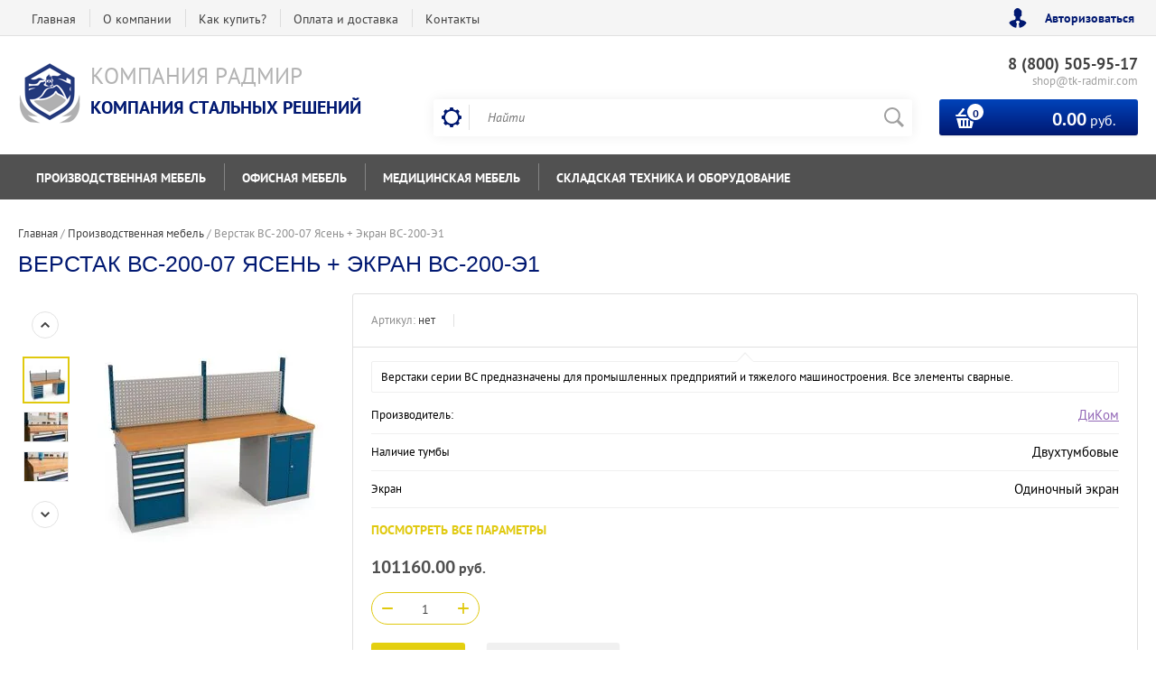

--- FILE ---
content_type: text/html; charset=utf-8
request_url: https://shop.radmir.company/shop/product/verstak-vs-200-07-yasen-ekran-vs-200-e1/
body_size: 16700
content:

	<!doctype html><html lang="ru"><head>
<!-- Открытые линии Битрикс24 -->
<script>
        (function(w,d,u){
                var s=d.createElement('script');s.async=true;s.src=u+'?'+(Date.now()/60000|0);
                var h=d.getElementsByTagName('script')[0];h.parentNode.insertBefore(s,h);
        })(window,document,'https://cdn.bitrix24.ru/b796681/crm/site_button/loader_2_i9qmsw.js');
</script>


<!-- Google Tag Manager -->
<script>(function(w,d,s,l,i){w[l]=w[l]||[];w[l].push({'gtm.start':
new Date().getTime(),event:'gtm.js'});var f=d.getElementsByTagName(s)[0],
j=d.createElement(s),dl=l!='dataLayer'?'&l='+l:'';j.async=true;j.src=
'https://www.googletagmanager.com/gtm.js?id='+i+dl;f.parentNode.insertBefore(j,f);
})(window,document,'script','dataLayer','GTM-MZJKLK8');</script>
<!-- End Google Tag Manager -->
<meta charset="utf-8"><meta name="robots" content="all"/><title>Верстак ВС-200-07 Ясень + Экран ВС-200-Э1</title>
<!-- assets.top -->
<script src="/g/libs/nocopy/1.0.0/nocopy.for.all.js" ></script>
<!-- /assets.top -->
<meta name="description" content="Верстак ВС-200-07 Ясень + Экран ВС-200-Э1"><meta name="keywords" content="Верстак ВС-200-07 Ясень + Экран ВС-200-Э1"><meta name="SKYPE_TOOLBAR" content="SKYPE_TOOLBAR_PARSER_COMPATIBLE"><meta name="viewport" content="width=device-width, initial-scale=1.0, maximum-scale=1.0, user-scalable=no"><meta name="format-detection" content="telephone=no"><meta http-equiv="x-rim-auto-match" content="none"><link rel="stylesheet" href="/t/images/bdr_styles.scss.css"><script src="/g/libs/jquery/1.10.2/jquery.min.js"></script>	<link rel="stylesheet" href="/g/css/styles_articles_tpl.css">
<meta name="yandex-verification" content="8fb87e67235450b6" />
<link rel='stylesheet' type='text/css' href='/shared/highslide-4.1.13/highslide.min.css'/>
<script type='text/javascript' src='/shared/highslide-4.1.13/highslide-full.packed.js'></script>
<script type='text/javascript'>
hs.graphicsDir = '/shared/highslide-4.1.13/graphics/';
hs.outlineType = null;
hs.showCredits = false;
hs.lang={cssDirection:'ltr',loadingText:'Загрузка...',loadingTitle:'Кликните чтобы отменить',focusTitle:'Нажмите чтобы перенести вперёд',fullExpandTitle:'Увеличить',fullExpandText:'Полноэкранный',previousText:'Предыдущий',previousTitle:'Назад (стрелка влево)',nextText:'Далее',nextTitle:'Далее (стрелка вправо)',moveTitle:'Передвинуть',moveText:'Передвинуть',closeText:'Закрыть',closeTitle:'Закрыть (Esc)',resizeTitle:'Восстановить размер',playText:'Слайд-шоу',playTitle:'Слайд-шоу (пробел)',pauseText:'Пауза',pauseTitle:'Приостановить слайд-шоу (пробел)',number:'Изображение %1/%2',restoreTitle:'Нажмите чтобы посмотреть картинку, используйте мышь для перетаскивания. Используйте клавиши вперёд и назад'};</script>

            <!-- 46b9544ffa2e5e73c3c971fe2ede35a5 -->
            <script src='/shared/s3/js/lang/ru.js'></script>
            <script src='/shared/s3/js/common.min.js'></script>
        <link rel='stylesheet' type='text/css' href='/shared/s3/css/calendar.css' /><link rel="icon" href="/favicon.ico" type="image/x-icon">

<!--s3_require-->
<link rel="stylesheet" href="/g/basestyle/1.0.1/user/user.css" type="text/css"/>
<link rel="stylesheet" href="/g/basestyle/1.0.1/user/user.blue.css" type="text/css"/>
<script type="text/javascript" src="/g/basestyle/1.0.1/user/user.js" async></script>
<!--/s3_require-->

<link rel='stylesheet' type='text/css' href='/t/images/__csspatch/2/patch.css'/>

<!--s3_goal-->
<script src="/g/s3/goal/1.0.0/s3.goal.js"></script>
<script>new s3.Goal({map:[], goals: [], ecommerce:[{"ecommerce":{"detail":{"products":[{"id":"2634855641","name":"Верстак ВС-200-07 Ясень + Экран ВС-200-Э1","price":101160,"brand":"ДиКом","category":"Производственная мебель/Верстаки/Двухтумбовые верстаки/Одна тумба + один драйвер/Серия ВС/Верстак ВС-200/Верстак ВС-200-07/Серия ВС"}]}}}]});</script>
<!--/s3_goal-->
			
		
		
		
			<link rel="stylesheet" type="text/css" href="/g/shop2v2/default/css/theme.less.css">		
			<script type="text/javascript" src="/g/printme.js"></script>
		<script type="text/javascript" src="/g/shop2v2/default/js/tpl.js"></script>
		<script type="text/javascript" src="/g/shop2v2/default/js/baron.min.js"></script>
		
			<script type="text/javascript" src="/g/shop2v2/default/js/shop2.2.js"></script>
		
	<script type="text/javascript">shop2.init({"productRefs": {"2145684241":{"gruppa_dla_proizvodstvennoj_mebe":{"2000861":["2634855041","2634855241","2634855441","2634855641"]},"seria_dla_napravlenia_proizvodst":{"2002661":["2634855041","2634855241","2634855441","2634855641"]},"podvesnoj_asik_296":{"3285261":["2634855041","2634855241","2634855441","2634855641"]},"nalicie_tumby":{"2475861":["2634855041","2634855241","2634855441","2634855641"]},"seria_gruppy_verstaki":{"2002061":["2634855041","2634855241","2634855441","2634855641"]},"konsol_osvesenia":{"1942461":["2634855041","2634855241","2634855441","2634855641"]},"stolesnica":{"392441641":["2634855041"],"392442841":["2634855241"],"392443041":["2634855441"],"392443241":["2634855641"]},"ekran":{"392031841":["2634855041","2634855241","2634855441","2634855641"]},"tiporazmer":{"404055041":["2634855041","2634855241","2634855441","2634855641"]},"glubina_mm":{"700":["2634855041","2634855241","2634855441","2634855641"]},"sirina_mm":{"2000":["2634855041","2634855241","2634855441","2634855641"]},"vysota_mm":{"1439":["2634855041","2634855241","2634855641"],"1442":["2634855441"]},"maksimal_naa_nagruzka_na_stolesn":{"15636861":["2634855041","2634855241","2634855441","2634855641"]},"cvet_korpusa_dla_grupp_serii_vl":{"b231302a8bc6a55c05701c684155396f":["2634855041","2634855241","2634855441","2634855641"]},"cvet_dverej_dla_grupp_serii_vl":{"183aee5f005e7c7802db99be5eb15a7d":["2634855041","2634855241","2634855441","2634855641"]},"maksimal_naa_nagruzka_na_stolesn_628":{"2513861":["2634855041","2634855241","2634855441","2634855641"]},"stolesnica_seria_vs":{"1220261":["2634855041"],"1220461":["2634855241"],"1220661":["2634855441"],"1220861":["2634855641"]},"tiporazmer_dla_serii_vs_vl":{"1907461":["2634855041","2634855241","2634855441","2634855641"]}}},"apiHash": {"getPromoProducts":"abfd1c5d152f35365a916f85ff3e92c0","getSearchMatches":"9cdf11502bc7578a1e97b477059836ec","getFolderCustomFields":"a5e2ce0b4b5e22ce792b9489d3ab7489","getProductListItem":"67fcf5a8eabb5304ec00cdfdd60dcb14","cartAddItem":"c6af43ad977dc4a3c5ec6cc4e3e852a4","cartRemoveItem":"eaf8935b90e5c1271c1a20962c09492c","cartUpdate":"c3b82aa34cacf3927f6a123541abb816","cartRemoveCoupon":"ad350ecdef3851cbc555643e94d692ec","cartAddCoupon":"1239ccd973831b0d3dc017f178001b87","deliveryCalc":"afa7ae2f4888ecf24fe98ba21b435fbd","printOrder":"50f5a9eb8c10f78641e2d7e24e6c079f","cancelOrder":"ac3c4ab374b5607ead91f28ae1e93c50","cancelOrderNotify":"9ccef6c0b86b6073b2c6cb8ad9cc0748","repeatOrder":"2badfddb72e38b0c715749cddeb2b04d","paymentMethods":"b813340110200bdc49286cd8519702bd","compare":"fc8fc5214688988130919d85f77ac6a4"},"hash": null,"verId": 1831042,"mode": "product","step": "","uri": "/shop","IMAGES_DIR": "/d/","my": {"list_picture_enlarge":true,"accessory":"\u0410\u043a\u0441\u0441\u0435\u0441\u0441\u0443\u0430\u0440\u044b","kit":"\u041d\u0430\u0431\u043e\u0440","recommend":"\u0420\u0435\u043a\u043e\u043c\u0435\u043d\u0434\u0443\u0435\u043c\u044b\u0435","similar":"\u041f\u043e\u0445\u043e\u0436\u0438\u0435","modification":"\u041c\u043e\u0434\u0438\u0444\u0438\u043a\u0430\u0446\u0438\u0438","unique_values":true,"pricelist_options_toggle":true,"special_alias":"\u0425\u0438\u0442 \u043f\u0440\u043e\u0434\u0430\u0436","preorder_alias":"\u041f\u043e\u0434 \u0437\u0430\u043a\u0430\u0437","search_range_max":"500000"},"shop2_cart_order_payments": 1,"cf_margin_price_enabled": 0,"maps_yandex_key":"","maps_google_key":""});</script>
<style type="text/css">.product-item-thumb {width: 200px;}.product-item-thumb .product-image, .product-item-simple .product-image {height: 200px;width: 200px;}.product-item-thumb .product-amount .amount-title {width: 104px;}.product-item-thumb .product-price {width: 150px;}.shop2-product .product-side-l {width: 276px;}.shop2-product .product-image {height: 276px;width: 276px;}.shop2-product .product-thumbnails li {width: 82px;height: 82px;}</style>
 <link rel="stylesheet" href="/t/v924/images/theme11/theme.scss.css"><!--[if lt IE 10]><script src="/g/libs/ie9-svg-gradient/0.0.1/ie9-svg-gradient.min.js"></script><script src="/g/libs/jquery-placeholder/2.0.7/jquery.placeholder.min.js"></script><script src="/g/libs/jquery-textshadow/0.0.1/jquery.textshadow.min.js"></script><script src="/g/s3/misc/ie/0.0.1/ie.js"></script><![endif]--><!--[if lt IE 9]><script src="/g/libs/html5shiv/html5.js"></script><![endif]--></head><body>
<!-- Google Tag Manager (noscript) -->
<noscript><iframe src="https://www.googletagmanager.com/ns.html?id=GTM-MZJKLK8"
height="0" width="0" style="display:none;visibility:hidden"></iframe></noscript>
<!-- End Google Tag Manager (noscript) -->
<div class="site-wrapper2"><div class="site-wrapper"><div class="user-block-wr"><div class="block-user">
	<div class="close-btn"></div>
	<div class="block-title">Мой кабинет</div>
	<div class="block-body">
					<form method="post" action="/users/">
				<input type="hidden" name="mode" value="login">
				<div class="field name">
					<label class="field-title" for="login">Логин или e-mail:</label>
					<label class="input"><input type="text" name="login" id="login" tabindex="1" value=""></label>
				</div>
				<div class="field password clear-self">
					<label class="field-title" for="password">Пароль:</label>
					<label class="input"><input type="password" name="password" id="password" tabindex="2" value=""></label>
				</div>
				<button type="submit" class="btn-variant1">Войти</button>
				<div class="field links clear-self">
					<p class="forgot">
						<a href="/users/forgot_password/">Забыли пароль?</a> : (
					</p>
					<p class="register">
						<a href="/users/register/">Регистрация</a> : )
					</p>
				</div>
			<re-captcha data-captcha="recaptcha"
     data-name="captcha"
     data-sitekey="6LfLhZ0UAAAAAEB4sGlu_2uKR2xqUQpOMdxygQnA"
     data-lang="ru"
     data-rsize="invisible"
     data-type="image"
     data-theme="light"></re-captcha></form>
			</div>
</div></div><div class="top-line-wr displayNone"><div class="top-line-in"><div class="top-block-menu-wr"><div class="top-block-menu-btn"><span></span></div><div class="top-block-in"><nav class="menu-top-wrap"><ul class="menu-top"><li><a href="/" >Главная</a></li><li><a href="/o-kompanii" >О компании</a><ul class="level-2"><li><a href="/rekvizity" >Реквизиты</a></li><li><a href="http://job.radmir.company/" >Вакансии</a></li></ul></li><li><a href="/terms#terms-1" >Как купить?</a></li><li><a href="/terms#terms-3" >Оплата и доставка</a></li><li><a href="/kontakty" >Контакты</a></li></ul></nav></div></div><div class="user-block-btn">Авторизоваться</div></div></div><header role="banner" class="site-header"><div class="header-in"><div class="company-block"><a class="comapany-logo" href="http://shop.radmir.company"  title="На главную страницу"><img src=/thumb/2/ouA6pxZRu2F9cA14BVgVcg/70r70/d/243624_2260.png alt="/"></a><div class="comapany-name-wr"><div class="comapany-name"><a href="http://shop.radmir.company"  title="На главную страницу">Компания Радмир</a></div><div class="company-activity">Компания стальных решений</div></div></div><div class="header-right"><div class="company-contacts"><div class="top-phone-wr"><div class="top-phone"><div><a href="tel:8 (800) 505-95-17">8 (800) 505-95-17</a></div></div><div class="work-time">shop@tk-radmir.com</div></div></div><div class="header-right-bot clear-self"><div class="search-block-wr"><div class="search-block-wr-btn"></div><div class="search-block">	
    
<div class="search-online-store">
	<div class="block-title"></div>

	<div class="block-body">
		<form class="dropdown" action="/shop/search/" enctype="multipart/form-data">
			<input type="hidden" name="sort_by" value="">
			
			            <div class="row search_price range_slider_wrapper">
                <div class="row-title">Цена</div>
                <div class="range-title clear-self">
                    <div class="range-title-left">от</div>
                    <div class="range-title-right">до</div>
                </div>
                <div class="input_range_slider"></div>
                <div class="price_range clear-self">
                    <input name="s[price][min]" type="text" size="5" class="small low" value="0" />
                    <input name="s[price][max]" type="text" size="5" class="small hight" data-max="500000" data-step="0" value="500000" />
                </div>
            </div>
            
<!-- 							<div class="field dimension clear-self">
					<span class="field-title">Цена (руб.):</span><br>
					<label class="start">
						<span class="input"><input name="s[price][min]" placeholder="от" type="text" value=""></span>
					</label>
					<label class="end">
						<span class="input"><input name="s[price][max]" placeholder="до" type="text" value=""></span>
					</label>
				</div>
			 -->

							<div class="field text">
					<label class="field-title" for="s[name]">Название:</label><br>
					<label class="input"><input type="text" name="s[name]" id="s[name]" value=""></label>
				</div>
			
							<div class="field text">
					<label class="field-title" for="s[article">Артикул:</label><br>
					<label class="input"><input type="text" name="s[article]" id="s[article" value=""></label>
				</div>
			
							<div class="field text">
					<label class="field-title" for="search_text">Текст:</label><br>
					<label class="input"><input type="text" name="search_text" id="search_text"  value=""></label>
				</div>
						
							<div class="field select">
					<span class="field-title">Выберите категорию:</span><br>
					<select name="s[folder_id]" id="s[folder_id]">
						<option value="">Все</option>
																											                            <option value="28285061" >
	                                 Производственная мебель
	                            </option>
	                        														                            <option value="28285261" >
	                                &raquo; Верстаки
	                            </option>
	                        														                            <option value="28286861" >
	                                &raquo;&raquo; Серия ВЛ-К
	                            </option>
	                        														                            <option value="28285461" >
	                                &raquo;&raquo; Серия ВЛ
	                            </option>
	                        														                            <option value="28295061" >
	                                &raquo;&raquo; Серия ВС
	                            </option>
	                        														                            <option value="28834261" >
	                                &raquo; Столы монтажные
	                            </option>
	                        														                            <option value="28834661" >
	                                &raquo;&raquo; Серия СР
	                            </option>
	                        														                            <option value="28834861" >
	                                &raquo;&raquo; Серия СР-М
	                            </option>
	                        														                            <option value="41005861" >
	                                &raquo; Шкафы инструментальные
	                            </option>
	                        														                            <option value="41006261" >
	                                &raquo;&raquo; Серия ВЛ
	                            </option>
	                        														                            <option value="53188261" >
	                                &raquo;&raquo; Серия ВС
	                            </option>
	                        														                            <option value="54396061" >
	                                &raquo;&raquo; Серия ВЛ ESD
	                            </option>
	                        														                            <option value="57204661" >
	                                &raquo;&raquo; Серия ERGO
	                            </option>
	                        														                            <option value="57660061" >
	                                 Офисная мебель
	                            </option>
	                        														                            <option value="777683661" >
	                                &raquo; Шкафы для документов
	                            </option>
	                        														                            <option value="778326861" >
	                                &raquo;&raquo; Серия Рационал
	                            </option>
	                        														                            <option value="778733261" >
	                                &raquo;&raquo; Серия КД
	                            </option>
	                        														                            <option value="76700904" >
	                                &raquo;&raquo; Серия АМ
	                            </option>
	                        														                            <option value="76944104" >
	                                &raquo;&raquo; Серия АМН
	                            </option>
	                        														                            <option value="78346904" >
	                                &raquo;&raquo; Серия АМТ
	                            </option>
	                        														                            <option value="78347304" >
	                                &raquo;&raquo; Серия М
	                            </option>
	                        														                            <option value="78348304" >
	                                &raquo;&raquo; Серия СВ
	                            </option>
	                        														                            <option value="780772461" >
	                                &raquo; Шкафы для одежды
	                            </option>
	                        														                            <option value="782504261" >
	                                &raquo;&raquo; Серия УНО
	                            </option>
	                        														                            <option value="782588461" >
	                                &raquo;&raquo; Серия КД
	                            </option>
	                        														                            <option value="782588661" >
	                                &raquo;&raquo; Серия Рационал
	                            </option>
	                        														                            <option value="782588861" >
	                                &raquo;&raquo; Серия АС
	                            </option>
	                        														                            <option value="181794701" >
	                                &raquo;&raquo; Серия LS
	                            </option>
	                        														                            <option value="186403301" >
	                                &raquo;&raquo; Серия ML
	                            </option>
	                        														                            <option value="187220701" >
	                                &raquo;&raquo; Серия NLH
	                            </option>
	                        														                            <option value="780772661" >
	                                &raquo; Шкафы файловые и картотечные
	                            </option>
	                        														                            <option value="782146861" >
	                                &raquo;&raquo; Серия КД
	                            </option>
	                        														                            <option value="782213861" >
	                                &raquo;&raquo; Серия ДП
	                            </option>
	                        														                            <option value="780773061" >
	                                &raquo; Шкафы абонентские
	                            </option>
	                        														                            <option value="782395861" >
	                                &raquo;&raquo; Серия АС
	                            </option>
	                        														                            <option value="780773461" >
	                                &raquo; Столы офисные
	                            </option>
	                        														                            <option value="784098661" >
	                                &raquo;&raquo; Серия П
	                            </option>
	                        														                            <option value="784106461" >
	                                &raquo;&raquo; Серия РМ
	                            </option>
	                        														                            <option value="5960051" >
	                                 Медицинская мебель
	                            </option>
	                        														                            <option value="5960251" >
	                                &raquo; Шкафы медицинские
	                            </option>
	                        														                            <option value="74273704" >
	                                &raquo;&raquo; Серия МД
	                            </option>
	                        														                            <option value="5962451" >
	                                &raquo; Кровати медицинские
	                            </option>
	                        														                            <option value="5962651" >
	                                &raquo; Кушетки и банкетки медицинские
	                            </option>
	                        														                            <option value="5962851" >
	                                &raquo; Тележки для перевозки больных
	                            </option>
	                        														                            <option value="57660461" >
	                                 Складская техника и оборудование
	                            </option>
	                        														                            <option value="57665461" >
	                                &raquo; Полочные стеллажи
	                            </option>
	                        														                            <option value="136806102" >
	                                &raquo; Ящики пластиковые
	                            </option>
	                        														                            <option value="140459702" >
	                                &raquo; Колеса для тележек
	                            </option>
	                        														                            <option value="68890304" >
	                                &raquo;&raquo; Италия
	                            </option>
	                        														                            <option value="68890504" >
	                                &raquo;&raquo; Китай
	                            </option>
	                        														                            <option value="140462502" >
	                                &raquo; Грузоподъемное оборудование
	                            </option>
	                        														                            <option value="140462702" >
	                                &raquo; Системы хранения
	                            </option>
	                        														                            <option value="140462902" >
	                                &raquo; Тележки грузовые
	                            </option>
	                        														                            <option value="68886904" >
	                                &raquo;&raquo; Тележки платформенные
	                            </option>
	                        														                            <option value="68887704" >
	                                &raquo;&raquo; Тележки специальные
	                            </option>
	                        														                            <option value="68887904" >
	                                &raquo;&raquo; Тележки 2-х колесные
	                            </option>
	                        														                            <option value="68888104" >
	                                &raquo;&raquo; Тележки складные
	                            </option>
	                        														                            <option value="140464102" >
	                                &raquo; Транспортно-роликовые платформы (такелаж)
	                            </option>
	                        														                            <option value="68889904" >
	                                &raquo; Тележки гидравлические/рохли
	                            </option>
	                        											</select>
				</div>

				<div id="shop2_search_custom_fields"></div>
			
						
							<div class="field select">
					<span class="field-title">Производитель:</span><br>
					<select name="s[vendor_id]">
						<option value="">Все</option>          
	                    	                        <option value="34685902" >Tellure Rota</option>
	                    	                        <option value="22155661" >ДВК</option>
	                    	                        <option value="208811441" >ДиКом</option>
	                    	                        <option value="19501904" >Завод Метакон</option>
	                    	                        <option value="1540051" >Промет</option>
	                    	                        <option value="33546702" >Стелла-техник</option>
	                    	                        <option value="34609102" >Тара.ру</option>
	                    					</select>
				</div>
						
											    <div class="field select">
				        <div class="field-title">Новинка:</div>
				            				            <select name="s[flags][2]">
				            <option value="">Все</option>
				            <option value="1">да</option>
				            <option value="0">нет</option>
				        </select>
				    </div>
		    												    <div class="field select">
				        <div class="field-title">Спецпредложение:</div>
				            				            <select name="s[flags][1]">
				            <option value="">Все</option>
				            <option value="1">да</option>
				            <option value="0">нет</option>
				        </select>
				    </div>
		    				
							<div class="field select">
					<span class="field-title">Результатов на странице:</span>
					<select name="s[products_per_page]">
									            				            				            <option value="5">5</option>
			            				            				            <option value="20">20</option>
			            				            				            <option value="35">35</option>
			            				            				            <option value="50">50</option>
			            				            				            <option value="65">65</option>
			            				            				            <option value="80">80</option>
			            				            				            <option value="95">95</option>
			            					</select>
				</div>
			
			<div class="submit">
				<button type="submit" class="search-btn btn-variant1">Найти</button>
			</div>
		<re-captcha data-captcha="recaptcha"
     data-name="captcha"
     data-sitekey="6LfLhZ0UAAAAAEB4sGlu_2uKR2xqUQpOMdxygQnA"
     data-lang="ru"
     data-rsize="invisible"
     data-type="image"
     data-theme="light"></re-captcha></form>
	</div>
</div><!-- Search Form --><form action="/search" method="get" class="site-search-form clear-self"><div class="close-btn"></div><input type="text" class="search-text" name="search" onBlur="this.placeholder=this.placeholder==''?'Найти':this.placeholder" onFocus="this.placeholder=this.placeholder=='Найти'?'':this.placeholder;" placeholder="Найти" /><input type="submit" class="search-but" value=""/><re-captcha data-captcha="recaptcha"
     data-name="captcha"
     data-sitekey="6LfLhZ0UAAAAAEB4sGlu_2uKR2xqUQpOMdxygQnA"
     data-lang="ru"
     data-rsize="invisible"
     data-type="image"
     data-theme="light"></re-captcha></form></div></div><div id="shop2-cart-preview" class="cart-block-wr">
	<a href="/shop/cart/" class="cart-block btn-variant1">
		<div class="cart-total-amount">
			<span>0</span>
		</div>
		<div class="cart-total-sum"><strong>0.00</strong> руб.</div>
	</a>
</div></div></div></div></header> <!-- .site-header --><div class="folders-line-wr"><div class="folders-line-in clear-self"><div class="folders-block-wr displayNone"><div class="folders-block-title"><span>Каталог товаров</span></div><nav class="folders-block-in"><div class="btn-close-folder"></div><div class="btn-close-level2"></div><ul class="folders-block"><li class="has-child opened"><a href="/shop/folder/proizvodstvennaya-mebel/" ><span>Производственная мебель</span></a><ul class="level-2"><li class="has-child"><a href="/shop/folder/verstaki/" ><span>Верстаки</span></a><ul class="level-3"><li><a href="/shop/folder/verstaki-seriya-vl-k/" ><span>Серия ВЛ-К</span></a></li><li><a href="/shop/folder/verstaki-seriya-vl/" ><span>Серия ВЛ</span></a></li><li><a href="/shop/folder/verstaki-seriya-vs/" ><span>Серия ВС</span></a></li></ul></li><li class="has-child"><a href="/shop/folder/stoly-montazhnyye/" ><span>Столы монтажные</span></a><ul class="level-3"><li><a href="/shop/folder/seriya-sr/" ><span>Серия СР</span></a></li><li><a href="/shop/folder/seriya-sr-m/" ><span>Серия СР-М</span></a></li></ul></li><li class="has-child"><a href="/shop/folder/shkafy-instrumentalnyye/" ><span>Шкафы инструментальные</span></a><ul class="level-3"><li><a href="/shop/folder/shkafy-instrumentalnyye-serii-vl/" ><span>Серия ВЛ</span></a></li><li><a href="/shop/folder/shkafy-instrumentalnyye-serii-vs/" ><span>Серия ВС</span></a></li><li><a href="/shop/folder/seriya-vl-esd/" ><span>Серия ВЛ ESD</span></a></li><li><a href="/shop/folder/seriya-ergo/" ><span>Серия ERGO</span></a></li></ul></li></ul></li><li class="has-child"><a href="/shop/folder/ofisnaya-mebel/" ><span>Офисная мебель</span></a><ul class="level-2"><li class="has-child"><a href="/shop/folder/shkafy-dlya-dokumentov/" ><span>Шкафы для документов</span></a><ul class="level-3"><li><a href="/shop/folder/seriya-racional/" ><span>Серия Рационал</span></a></li><li><a href="/shop/folder/seriya-kd/" ><span>Серия КД</span></a></li><li><a href="/shop/folder/seriya-am/" ><span>Серия АМ</span></a></li><li><a href="/shop/folder/seriya-valberg/" ><span>Серия АМН</span></a></li><li><a href="/shop/folder/seriya-amt/" ><span>Серия АМТ</span></a></li><li><a href="/shop/folder/seriya-m/" ><span>Серия М</span></a></li><li><a href="/shop/folder/seriya-sv/" ><span>Серия СВ</span></a></li></ul></li><li class="has-child"><a href="/shop/folder/shkafy-dlya-odezhdy/" ><span>Шкафы для одежды</span></a><ul class="level-3"><li><a href="/shop/folder/seriya-uno/" ><span>Серия УНО</span></a></li><li><a href="/shop/folder/seriya-kd-2/" ><span>Серия КД</span></a></li><li><a href="/shop/folder/seriya-racional-od/" ><span>Серия Рационал</span></a></li><li><a href="/shop/folder/seriya-as-1/" ><span>Серия АС</span></a></li><li><a href="/shop/folder/seriya-ls/" ><span>Серия LS</span></a></li><li><a href="/shop/folder/seriya-ml/" ><span>Серия ML</span></a></li><li><a href="/shop/folder/seriya-nlh/" ><span>Серия NLH</span></a></li></ul></li><li class="has-child"><a href="/shop/folder/shkafy-fajlovye-i-kartotechnye/" ><span>Шкафы файловые и картотечные</span></a><ul class="level-3"><li><a href="/shop/folder/seriya-kd-1/" ><span>Серия КД</span></a></li><li><a href="/shop/folder/seriya-dp/" ><span>Серия ДП</span></a></li></ul></li><li class="has-child"><a href="/shop/folder/shkafy-abonentskie/" ><span>Шкафы абонентские</span></a><ul class="level-3"><li><a href="/shop/folder/seriya-as/" ><span>Серия АС</span></a></li></ul></li><li class="has-child"><a href="/shop/folder/stoly-ofisnye/" ><span>Столы офисные</span></a><ul class="level-3"><li><a href="/shop/folder/seriya-p/" ><span>Серия П</span></a></li><li><a href="/shop/folder/seriya-rm/" ><span>Серия РМ</span></a></li></ul></li></ul></li><li class="has-child"><a href="/shop/folder/medicinskaya-mebel/" ><span>Медицинская мебель</span></a><ul class="level-2"><li class="has-child"><a href="/shop/folder/medicinskie-shkafy/" ><span>Шкафы медицинские</span></a><ul class="level-3"><li><a href="/shop/folder/seriya-md/" ><span>Серия МД</span></a></li></ul></li><li><a href="/shop/folder/medicinskie-krovati/" ><span>Кровати медицинские</span></a></li><li><a href="/shop/folder/kushetki-i-banketki-medicinskie/" ><span>Кушетки и банкетки медицинские</span></a></li><li><a href="/shop/folder/telezhki-dlya-perevozki-bolnyh/" ><span>Тележки для перевозки больных</span></a></li></ul></li><li class="has-child"><a href="/shop/folder/skladskoye-oborudovaniye/" ><span>Складская техника и оборудование</span></a><ul class="level-2"><li><a href="/shop/folder/polochnyye-stellazhi/" ><span>Полочные стеллажи</span></a></li><li><a href="/shop/folder/yashchiki-plastikovye/" ><span>Ящики пластиковые</span></a></li><li class="has-child"><a href="/shop/folder/kolesa-dlya-telezhek/" ><span>Колеса для тележек</span></a><ul class="level-3"><li><a href="/shop/folder/italiya/" ><span>Италия</span></a></li><li><a href="/shop/folder/kitaj/" ><span>Китай</span></a></li></ul></li><li><a href="/shop/folder/gruzopod-emnoe-oborudovanie/" ><span>Грузоподъемное оборудование</span></a></li><li><a href="/shop/folder/sistemy-hraneniya/" ><span>Системы хранения</span></a></li><li class="has-child"><a href="/shop/folder/telezhki/" ><span>Тележки грузовые</span></a><ul class="level-3"><li><a href="/shop/folder/telezhki-platformennye/" ><span>Тележки платформенные</span></a></li><li><a href="/shop/folder/telezhki-specialnye/" ><span>Тележки специальные</span></a></li><li><a href="/shop/folder/telezhki-2-h-kolesnye/" ><span>Тележки 2-х колесные</span></a></li><li><a href="/shop/folder/telezhki-skladnye/" ><span>Тележки складные</span></a></li></ul></li><li><a href="/shop/folder/takelazhnye-sistemy/" ><span>Транспортно-роликовые платформы (такелаж)</span></a></li><li><a href="/shop/folder/telezhki-gidravlicheskie/" ><span>Тележки гидравлические/рохли</span></a></li></ul></li></ul><div class="folders-block-additionally"><div class="folders-block-additionally-title">Еще</div><ul></ul></div></nav></div></div></div><div class="site-container"><aside role="complementary" class="site-sidebar left" style="display:none;"><nav class="menu-left-wr"><ul class="menu-left"><li><a href="/terms#terms-5" >Возврат</a></li><li><a href="/napishite-nam" >Напишите нам</a></li><li><a href="/karta-sayta" >Карта сайта</a></li><li><a href="/search" >Поиск по сайту</a></li><li><a href="/terms" >Условия соглашения</a></li></ul></nav></aside> <!-- .site-sidebar.left --><aside role="complementary" class="site-sidebar right"></aside> <!-- .site-sidebar.right --><main role="main" class="site-main"><div class="site-main__inner" style="margin-left: 0; padding-left: 0; margin-right: 0;"><div class="path-wrapper">
<div class="site-path" data-url="/"><a href="/"><span>Главная</span></a> / <a href="/shop/folder/proizvodstvennaya-mebel/"><span>Производственная мебель</span></a> / <span>Верстак ВС-200-07 Ясень + Экран ВС-200-Э1</span></div></div><h1>Верстак ВС-200-07 Ясень + Экран ВС-200-Э1</h1>
					
	<div class="shop2-cookies-disabled shop2-warning hide"></div>
	
	
	
		
							
			
							
			
							
			
		
					<div class="shop2-product-mode-wr">
	<form 
		method="post" 
		action="/shop?mode=cart&amp;action=add" 
		accept-charset="utf-8"
		class="product-shop2 clear-self">

		<input type="hidden" name="kind_id" value="2634855641"/>
		<input type="hidden" name="product_id" value="2145684241"/>
		<input type="hidden" name="meta" value='{&quot;gruppa_dla_proizvodstvennoj_mebe&quot;:&quot;2000861&quot;,&quot;seria_dla_napravlenia_proizvodst&quot;:&quot;2002661&quot;,&quot;podvesnoj_asik_296&quot;:&quot;3285261&quot;,&quot;nalicie_tumby&quot;:&quot;2475861&quot;,&quot;seria_gruppy_verstaki&quot;:&quot;2002061&quot;,&quot;konsol_osvesenia&quot;:&quot;1942461&quot;,&quot;stolesnica&quot;:&quot;392443241&quot;,&quot;ekran&quot;:&quot;392031841&quot;,&quot;tiporazmer&quot;:&quot;404055041&quot;,&quot;glubina_mm&quot;:700,&quot;sirina_mm&quot;:2000,&quot;vysota_mm&quot;:1439,&quot;maksimal_naa_nagruzka_na_stolesn&quot;:&quot;15636861&quot;,&quot;cvet_korpusa_dla_grupp_serii_vl&quot;:&quot;b231302a8bc6a55c05701c684155396f&quot;,&quot;cvet_dverej_dla_grupp_serii_vl&quot;:&quot;183aee5f005e7c7802db99be5eb15a7d&quot;,&quot;maksimal_naa_nagruzka_na_stolesn_628&quot;:&quot;2513861&quot;,&quot;stolesnica_seria_vs&quot;:&quot;1220861&quot;,&quot;tiporazmer_dla_serii_vs_vl&quot;:&quot;1907461&quot;}'/>
		
		<div class="product-l-side-wr">
			<div class="product-l-side">
	            	            <div class="product-thumbnails-wr">
	                <ul class="product-thumbnails">
	                    	                    <li class="active"><a href="/d/vs_200_07_02_580x600.jpg" class="active">
	                      <img src="/thumb/2/GJK6uepoA0bj3aP3DueqBQ/48r48/d/vs_200_07_02_580x600.jpg" alt=""  />
	                    </a>
	                    </li>
	                    	                    	                        <li>
	                            <a href="/d/file-051.jpg">
	                                <img src="/thumb/2/LmVIx24AJphf0dt-P4H7Zw/48r48/d/file-051.jpg" alt="" />
	                            </a>
	                        </li>
	                    	                        <li>
	                            <a href="/d/file-048.jpg">
	                                <img src="/thumb/2/N1AW8dfJgf8ak817msRy8w/48r48/d/file-048.jpg" alt="" />
	                            </a>
	                        </li>
	                    	                        <li>
	                            <a href="/d/file-047.jpg">
	                                <img src="/thumb/2/F_SnICkTAyyuAfIGFyLh5g/48r48/d/file-047.jpg" alt="" />
	                            </a>
	                        </li>
	                    	                        <li>
	                            <a href="/d/file-038.jpg">
	                                <img src="/thumb/2/khhIAhQvPQd1k9X6U-3tNQ/48r48/d/file-038.jpg" alt="" />
	                            </a>
	                        </li>
	                    	                </ul>
	            </div>
	            				<div class="product-image" title="Верстак ВС-200-07 Ясень + Экран ВС-200-Э1">
						               <a href="/d/vs_200_07_02_580x600.jpg" onclick="return hs.expand(this, {slideshowGroup: 'gr1'})">
	                  <img src="/thumb/2/cI7aQv_Q_6q-RH07N0KsFg/276r276/d/vs_200_07_02_580x600.jpg" />
	                </a>
	                	                	                   <a href="/d/file-051.jpg" onclick="return hs.expand(this, {slideshowGroup: 'gr1'})" style="display: none;">
	                        <img src="/thumb/2/DVPHeCNEn4HgsorpLDcYUQ/276r276/d/file-051.jpg" alt="" />
	                    </a>
	                	                   <a href="/d/file-048.jpg" onclick="return hs.expand(this, {slideshowGroup: 'gr1'})" style="display: none;">
	                        <img src="/thumb/2/kkmnfQQ8tKEPIntte2E8tA/276r276/d/file-048.jpg" alt="" />
	                    </a>
	                	                   <a href="/d/file-047.jpg" onclick="return hs.expand(this, {slideshowGroup: 'gr1'})" style="display: none;">
	                        <img src="/thumb/2/B26F2SIFmAU78cR4ZU0Ftg/276r276/d/file-047.jpg" alt="" />
	                    </a>
	                	                   <a href="/d/file-038.jpg" onclick="return hs.expand(this, {slideshowGroup: 'gr1'})" style="display: none;">
	                        <img src="/thumb/2/quLxSoWQAUPu2hK7d2iC0A/276r276/d/file-038.jpg" alt="" />
	                    </a>
	                		                            </div>
			</div>
		</div>
		<div class="product-r-side">
			<div class="product-r-side-in">			
				<div class="product-r-side-top">
					
	
					
	
	
					<div class="shop2-product-article"><span>Артикул:</span> нет</div>
	
										</div>


				<div class="details-product">
		            		            <div class="product-anonce">
		                Верстаки серии ВС предназначены для промышленных предприятий и тяжелого машиностроения. Все элементы сварные.
		            </div>
		            
					
 
		
			<ul class="product-options"><li class="even"><div class="option-title">Производитель:</div><div class="option-body"><a href="/shop/vendor/dikom/">ДиКом</a></div></li><li class="odd type-select"><div class="option-title">Наличие тумбы</div><div class="option-body">Двухтумбовые</div></li><li class="even type-select"><div class="option-title">Экран</div><div class="option-body">Одиночный экран</div></li><li class="odd type-select"><div class="option-title">Столешница</div><div class="option-body"><select name="cf_stolesnica_seria_vs" class="shop2-cf"><option  value="1220261" data-name="stolesnica_seria_vs" data-value="1220261" data-kinds="2634855041" >Фанера 40 мм</option><option  value="1220461" data-name="stolesnica_seria_vs" data-value="1220461" data-kinds="2634855241" >Фанера 40 мм, покрытая оцинкованным листовым металлом</option><option  value="1220661" data-name="stolesnica_seria_vs" data-value="1220661" data-kinds="2634855441" >Фанера 40 мм, покрытая стальным листом 3 мм</option><option  value="1220861" data-name="stolesnica_seria_vs" data-value="1220861" data-kinds="2634855641" selected="selected">Массив ясень 40 мм</option></select></div></li></ul>
	
					<div class="view-all-param displayNone" data-show="Посмотреть все параметры" data-hide="Свернуть">Посмотреть все параметры</div>
				</div>
									<div class="add-form">
						<div class="price-product">
								<div class="price-current">
		<strong>101160.00</strong> руб.			</div>
								
						</div>
						
						
				
	<div class="product-amount">
					<div class="amount-title">Количество:</div>
							<div class="shop2-product-amount">
				<button type="button" class="amount-minus">&#8722;</button><input type="text" name="amount" data-kind="2634855641"  data-min="1" data-multiplicity="" maxlength="4" value="1" /><button type="button" class="amount-plus">&#43;</button>
			</div>
						</div>

					</div>
					<div class="product-btn">
						
			<button class="shop2-product-btn btn-variant2 type-3 onrequest" type="submit">
			<span>Под заказ</span>
		</button>
	

<input type="hidden" value="Верстак ВС-200-07 Ясень + Экран ВС-200-Э1" name="product_name" />
<input type="hidden" value="https://shop.radmir.company/shop/product/verstak-vs-200-07-yasen-ekran-vs-200-e1/" name="product_link" />
								                <div class="buy-one-click"><a class="shop2-btn" href="#"><span>Купить в 1 клик</span></a></div>
		                					</div>
					
							</div>
							<div class="yashare">
					<script src="https://yastatic.net/es5-shims/0.0.2/es5-shims.min.js"></script>
					<script src="https://yastatic.net/share2/share.js"></script>
					
											<div class="yashare-title">Поделиться:</div>
						
						<div class="yashare-auto-init ya-share2" data-services="messenger,vkontakte,odnoklassniki,telegram,viber,whatsapp"></div>
						
				</div>
					</div>
	<re-captcha data-captcha="recaptcha"
     data-name="captcha"
     data-sitekey="6LfLhZ0UAAAAAEB4sGlu_2uKR2xqUQpOMdxygQnA"
     data-lang="ru"
     data-rsize="invisible"
     data-type="image"
     data-theme="light"></re-captcha></form><!-- Product -->
		



	<div id="product_tabs" class="shop-product-data">
					<ul class="shop-product-tabs">
				<li class="active-tab"><a href="#shop2-tabs-1"><span>Параметры</span></a></li><li ><a href="#shop2-tabs-2"><span>Описание</span></a></li><li ><a href="#shop2-tabs-3"><span>Модификации</span></a></li>
			</ul>

						<div class="shop-product-desc">
				
								<div class="desc-area active-area" id="shop2-tabs-1">
					<div class="shop2-product-params"><div class="product-params-tr even"><div class="product-params-title">Подвесной ящик</div><div class="product-params-body">Нет</div></div><div class="product-params-tr odd"><div class="product-params-title">Наличие тумбы</div><div class="product-params-body">Двухтумбовые</div></div><div class="product-params-tr even"><div class="product-params-title">Экран</div><div class="product-params-body">Одиночный экран</div></div><div class="product-params-tr odd"><div class="product-params-title">Глубина</div><div class="product-params-body">700 мм</div></div><div class="product-params-tr even"><div class="product-params-title">Ширина</div><div class="product-params-body">2000 мм</div></div><div class="product-params-tr odd"><div class="product-params-title">Высота</div><div class="product-params-body">1439 мм</div></div><div class="product-params-tr even"><div class="product-params-title">Цвет корпуса</div><div class="product-params-body">	
	
			
		<ul class="shop2-color-ext-list">
			<li style="background-color:#b0b0a9" class="shop2-color-ext-selected">
				<div>
											<img src="/g/spacer.gif" style="background: #b0b0a9;" width="96" height="96" alt="">
					
					RAL 7038
				</div>
			</li>
		</ul>

	
</div></div><div class="product-params-tr odd"><div class="product-params-title">Цвет дверей</div><div class="product-params-body">	
	
			
		<ul class="shop2-color-ext-list">
			<li style="background-color:#003249" class="shop2-color-ext-selected">
				<div>
											<img src="/g/spacer.gif" style="background: #003249;" width="96" height="96" alt="">
					
					RAL 250 20 20
				</div>
			</li>
		</ul>

	
</div></div><div class="product-params-tr even"><div class="product-params-title">Максимальная нагрузка</div><div class="product-params-body">3000 кг</div></div><div class="product-params-tr odd"><div class="product-params-title">Столешница</div><div class="product-params-body">Массив ясень 40 мм</div></div></div>
					<div class="shop2-clear-container"></div>
				</div>
				
								<div class="desc-area " id="shop2-tabs-2">
					<p><strong>Максимальная равномерно распределенная нагрузка на верстак – 2 000 кг.</strong></p>
<p>Столешница производится в трех вариантах: <br /> — массив ясеня 40 мм (ЯСЕНЬ), <br /> — фанера 40 мм (Ф), <br /> — фанера 40 мм с предустановленным стальным листом 3 мм (МФ). Столешница покрыта лаком натурального цвета. К столешнице можно прикрепить слесарную оснастку (тиски и т.п.).</p>
<p>Столешница устанавливается на опоры.</p>
<p>Под верстак можно установить Полку нижнюю из фанеры 24 мм. Максимальная нагрузка на полку — 100 кг.</p>
<p>Металлические элементы верстаков окрашены эпоксидной порошковой краской, устойчивой к механическим воздействиям и агрессивным жидкостям. Ящики, дверцы тумб и стойки экрана – цвет темно-синий RAL 250 20 20, остальные элементы – цвет серый RAL 7038.</p>
					<div class="shop2-clear-container"></div>
				</div>
								
								<div class="desc-area " id="shop2-tabs-3">
					<div class="shop-group-kinds">
						<div class="shop-group-kinds-in">
							
<div class="shop-kind-item">
	
			<div class="kind-image">
								<a href="/shop/product/verstak-vs-200-07-ekran-vs-200-e1/"><img src="/thumb/2/XxpisoVirdQs5NIhNCDiiQ/200r200/d/vs_200_07_02_580x600.jpg" alt="Верстак ВС-200-07 + Экран ВС-200-Э1" title="Верстак ВС-200-07 + Экран ВС-200-Э1" /></a>
				<div class="verticalMiddle"></div>
							</div>
			<div class="product-name"><a href="/shop/product/verstak-vs-200-07-ekran-vs-200-e1/">Верстак ВС-200-07 + Экран ВС-200-Э1</a></div>
							
			<div class="product-compare">
			<label>
				<input type="checkbox" value="2634855041"/>
				Сравнить
			</label>
		</div>
		
<div class="shop2-product-params"><div class="product-params-tr odd"><div class="product-params-title">Столешница</div><div class="product-params-body">Фанера 40 мм</div></div></div>						<div class="kind-details">
									<div class="product-price">
							
						
							<div class="price-current">
		<strong>87910.00</strong> руб.			</div>
						
											</div>
							</div>

	</div>	
<div class="shop-kind-item">
	
			<div class="kind-image">
								<a href="/shop/product/verstak-vs-200-07-tsf-ekran-vs-200-e1/"><img src="/thumb/2/oqCdac6apnky9akI8Ze_TA/200r200/d/vs_150_07_02_580x600.jpg" alt="Верстак ВС-200-07 ЦФ + Экран ВС-200-Э1" title="Верстак ВС-200-07 ЦФ + Экран ВС-200-Э1" /></a>
				<div class="verticalMiddle"></div>
							</div>
			<div class="product-name"><a href="/shop/product/verstak-vs-200-07-tsf-ekran-vs-200-e1/">Верстак ВС-200-07 ЦФ + Экран ВС-200-Э1</a></div>
							
			<div class="product-compare">
			<label>
				<input type="checkbox" value="2634855241"/>
				Сравнить
			</label>
		</div>
		
<div class="shop2-product-params"><div class="product-params-tr odd"><div class="product-params-title">Столешница</div><div class="product-params-body">Фанера 40 мм, покрытая оцинкованным листовым металлом</div></div></div>						<div class="kind-details">
									<div class="product-price">
							
						
							<div class="price-current">
		<strong>91010.00</strong> руб.			</div>
						
											</div>
							</div>

	</div>	
<div class="shop-kind-item">
	
			<div class="kind-image">
								<a href="/shop/product/verstak-vs-200-07-mf-ekran-vs-200-e1/"><img src="/thumb/2/XxpisoVirdQs5NIhNCDiiQ/200r200/d/vs_200_07_02_580x600.jpg" alt="Верстак ВС-200-07 МФ + Экран ВС-200-Э1" title="Верстак ВС-200-07 МФ + Экран ВС-200-Э1" /></a>
				<div class="verticalMiddle"></div>
							</div>
			<div class="product-name"><a href="/shop/product/verstak-vs-200-07-mf-ekran-vs-200-e1/">Верстак ВС-200-07 МФ + Экран ВС-200-Э1</a></div>
							
			<div class="product-compare">
			<label>
				<input type="checkbox" value="2634855441"/>
				Сравнить
			</label>
		</div>
		
<div class="shop2-product-params"><div class="product-params-tr odd"><div class="product-params-title">Высота</div><div class="product-params-body">1442 мм</div></div><div class="product-params-tr odd"><div class="product-params-title">Столешница</div><div class="product-params-body">Фанера 40 мм, покрытая стальным листом 3 мм</div></div></div>						<div class="kind-details">
									<div class="product-price">
							
						
							<div class="price-current">
		<strong>97210.00</strong> руб.			</div>
						
											</div>
							</div>

	</div>
						</div>
					</div><!-- Group Products -->
					<div class="shop2-clear-container"></div>
				</div>
								
				
				
				
				<div class="desc-area " id="shop2-tabs-01">
                                        <div class="shop2-clear-container"></div>
                </div>
			</div><!-- Product Desc -->
		
				<div class="shop2-clear-container"></div>
	</div>
</div>
<div class="collection-wrap">
		
</div>
<div class="buy-one-click-form-wr">
	<div class="buy-one-click-form-in">
        <div class="close-btn"></div><div class="tpl-anketa" data-api-url="/-/x-api/v1/public/?method=form/postform&param[form_id]=99421641&param[tpl]=global:form.minimal.2.2.34.tpl" data-api-type="form">
	<div class="title">Купить в один клик</div>				<form method="post" action="/" data-s3-anketa-id="99421641">
		<input type="hidden" name="form_id" value="99421641">
		<input type="hidden" name="tpl" value="global:form.minimal.2.2.34.tpl">
		<input type="hidden" name="placeholdered_fields" value="">
									        <div class="tpl-field type-text">
	          	          <div class="field-value">
	          		            	<input  type="hidden" size="30" maxlength="100" value="3.21.128.245" name="d[0]" />
	            	            	          </div>
	        </div>
	        						        <div class="tpl-field type-text">
	          	          <div class="field-value">
	          		            	<input  type="hidden" size="30" maxlength="100" value="" name="d[1]"class="productName" />
	            	            	          </div>
	        </div>
	        						        <div class="tpl-field type-text">
	          	          <div class="field-value">
	          		            	<input  type="hidden" size="30" maxlength="100" value="" name="d[2]"class="productLink" />
	            	            	          </div>
	        </div>
	        						        <div class="tpl-field type-text field-required">
	          <div class="field-title">Ваше имя:</div>	          <div class="field-value">
	          		            	<input required  type="text" size="30" maxlength="100" value="" name="d[3]" />
	            	            	          </div>
	        </div>
	        						        <div class="tpl-field type-text field-required">
	          <div class="field-title">Ваш контактный телефон:</div>	          <div class="field-value">
	          		            	<input required  type="text" size="30" maxlength="100" value="" name="d[4]" />
	            	            	          </div>
	        </div>
	        						        <div class="tpl-field type-textarea">
	          <div class="field-title">Комментарий:</div>	          <div class="field-value">
	          		            	<textarea  cols="50" rows="7" name="d[5]"></textarea>
	            	            	          </div>
	        </div>
	        		
		
		<div class="tpl-field tpl-field-button">
			<button type="submit" class="tpl-form-button">Отправить</button>
		</div>

		<re-captcha data-captcha="recaptcha"
     data-name="captcha"
     data-sitekey="6LfLhZ0UAAAAAEB4sGlu_2uKR2xqUQpOMdxygQnA"
     data-lang="ru"
     data-rsize="invisible"
     data-type="image"
     data-theme="light"></re-captcha></form>
					</div>
	</div>
</div>

		<p><a href="javascript:shop2.back()" class="shop2-btn shop2-btn-back">Назад</a></p>

	


	
	</div></main> <!-- .site-main --></div><footer role="contentinfo" class="site-footer"><div class="form-footer-wr"><div class="form-footer"><div class="tpl-anketa" data-api-url="/-/x-api/v1/public/?method=form/postform&param[form_id]=99421441&param[tpl]=db:form.minimal.tpl" data-api-type="form">
	<div class="title">Подписаться на рассылку выгодных предложений</div>				<form method="post" action="/">
		<input type="hidden" name="form_id" value="db:form.minimal.tpl">
		<input type="hidden" name="tpl" value="db:form.minimal.tpl">
		<input type="hidden" name="placeholdered_fields" value="1">
									        <div class="tpl-field type-text field-required">
	          	          <div class="field-value">
	          		            	<input  type="text" size="30" maxlength="100" value="" name="d[0]" placeholder="Введите e-mail" />
	            	            	          </div>
	        </div>
	        		
		
		<div class="tpl-field tpl-field-button">
			<button type="submit" class="tpl-form-button">Подписаться</button>
		</div>

		<re-captcha data-captcha="recaptcha"
     data-name="captcha"
     data-sitekey="6LfLhZ0UAAAAAEB4sGlu_2uKR2xqUQpOMdxygQnA"
     data-lang="ru"
     data-rsize="invisible"
     data-type="image"
     data-theme="light"></re-captcha></form>
					</div>
</div></div><div class="footer-in"><div class="footer-top"><nav class="menu-bottom-wrap"><ul class="menu-bottom"><li><a href="/">Главная</a></li><li><a href="/o-kompanii">О компании</a></li><li><a href="/terms#terms-1">Как купить?</a></li><li><a href="/terms#terms-3">Оплата и доставка</a></li><li><a href="/kontakty">Контакты</a></li></ul></nav><div class="bot-contacts-wr"><div class="bot-contacts-body clear-self"><div class="bot-phone"><div><a href="tel:8 (800) 505-95-17">8 (800) 505-95-17</a></div></div><div class="work-time-bot">shop@tk-radmir.com</div></div></div></div><div class="footer-middle"><div class="soc-block"><div class="soc-block-title">Мы в сети:</div><a rel="nofollow" target="_blank" href="https://facebook.com/radmircompany/"><img src=/thumb/2/HN0q-KPqXr1ZDoc3nwx_-g/30c30/d/fb-ico.png alt="/"></a><a rel="nofollow" target="_blank" href="https://twitter.com/"><img src=/thumb/2/pG4hms1gd108aBfXY6gJhA/30c30/d/tw-ico.png alt="/"></a><a rel="nofollow" target="_blank" href="https://plus.google.com/"><img src=/thumb/2/mY9Vcn51uJ6vbtZj-KeVIw/30c30/d/gm-ico.png alt="/"></a><a rel="nofollow" target="_blank" href="http://vkontakte.ru/"><img src=/thumb/2/0IosrUNk_zK8gIiA9mey5Q/30c30/d/vk-ico.png alt="/"></a><a rel="nofollow" target="_blank" href="http://www.youtube.com/"><img src=/thumb/2/mJNmblzdBmCns-BPLb4QEA/30c30/d/yt-ico.png alt="/"></a></div><div class="block-payment-methods-wr"><div class="block-payment-methods-title">Мы принимаем:</div><a href="https://www.mastercard.com"><img src=/thumb/2/Yn8e3Z-iuWxgAh9Y06s8lg/48c30/d/mastercard_48x30.jpg alt="/"></a><a href="http://www.visa.com.ru/"><img src=/thumb/2/FBPNcrAvBrG0OuPDKM3CTg/48c30/d/visa_48kh30.jpg alt="/"></a><a href="http://mironline.ru/"><img src=/thumb/2/vBn9hH7-uc7zYNe8igMr0Q/48c30/d/card_mir_48kh30.png alt="/"></a><a href="http://www.uniteller.ru/"><img src=/thumb/2/hKNUFzwEimLqpYFgJe4rjg/48c30/d/kvadratnyy_48x30.jpg alt="/"></a></div></div><div class="footer-bot clear-self"><div class="site-name"><p>Copyright &copy; - 2026 </p></div><div class="site-copyright"><span style='font-size:14px;' class='copyright'><span  class="copyright">Megagroup.ru</span></span></div><div class="site-counters"><!-- Yandex.Metrika counter -->
<script type="text/javascript" >
    (function (d, w, c) {
        (w[c] = w[c] || []).push(function() {
            try {
                w.yaCounter47891318 = new Ya.Metrika({
                    id:47891318,
                    clickmap:true,
                    trackLinks:true,
                    accurateTrackBounce:true,
                    webvisor:true,
                    ecommerce:"dataLayer"
                });
            } catch(e) { }
        });

        var n = d.getElementsByTagName("script")[0],
            s = d.createElement("script"),
            f = function () { n.parentNode.insertBefore(s, n); };
        s.type = "text/javascript";
        s.async = true;
        s.src = "https://mc.yandex.ru/metrika/watch.js";

        if (w.opera == "[object Opera]") {
            d.addEventListener("DOMContentLoaded", f, false);
        } else { f(); }
    })(document, window, "yandex_metrika_callbacks");
</script>
<noscript><div><img src="https://mc.yandex.ru/watch/47891318" style="position:absolute; left:-9999px;" alt="" /></div></noscript>
<!-- /Yandex.Metrika counter -->



<!--Сквозная аналитика Битрикс24-->
<script>
	(function(w,d,u){
		var s=d.createElement('script');s.async=true;s.src=u+'?'+(Date.now()/60000|0);
		var h=d.getElementsByTagName('script')[0];h.parentNode.insertBefore(s,h);
	})(window,document,'https://cdn.bitrix24.ru/b796681/crm/tag/call.tracker.js');
</script>
<!--__INFO2026-01-19 00:56:16INFO__-->
</div></div></div></footer> <!-- .site-footer --></div></div><script src="/t/v924/images/js/flexFix.js"></script>
<!-- assets.bottom -->
<!-- </noscript></script></style> -->
<script src="/my/s3/js/site.min.js?1768462484" ></script>
<script src="/my/s3/js/site/defender.min.js?1768462484" ></script>
<script >/*<![CDATA[*/
var megacounter_key="e58fa300e0da3a73d440c23dfc0fa4c7";
(function(d){
    var s = d.createElement("script");
    s.src = "//counter.megagroup.ru/loader.js?"+new Date().getTime();
    s.async = true;
    d.getElementsByTagName("head")[0].appendChild(s);
})(document);
/*]]>*/</script>
<script >/*<![CDATA[*/
$ite.start({"sid":1820086,"vid":1831042,"aid":2154012,"stid":4,"cp":21,"active":true,"domain":"shop.radmir.company","lang":"ru","trusted":false,"debug":false,"captcha":3,"onetap":[{"provider":"vkontakte","provider_id":"51966955","code_verifier":"cDjYVjIjTz3AkYZzwidxZMDTkjBzzjYJzY5iNQMYQM3"}]});
/*]]>*/</script>
<!-- /assets.bottom -->
</body><script src="/g/s3/misc/form/1.0.0/s3.form.js"></script><script type='text/javascript' src="/g/s3/misc/eventable/0.0.1/s3.eventable.js"></script><script type='text/javascript' src="/g/s3/misc/math/0.0.1/s3.math.js"></script><script type='text/javascript' src="/g/s3/menu/allin/0.0.2/s3.menu.allin.js"></script><script src="/g/templates/shop2/2.34.2/js/plugin_js.js"></script><script src="/g/templates/shop2/2.34.2/js/main.js" charset="utf-8"></script><!-- ID --></html>


--- FILE ---
content_type: text/javascript
request_url: https://counter.megagroup.ru/e58fa300e0da3a73d440c23dfc0fa4c7.js?r=&s=1280*720*24&u=https%3A%2F%2Fshop.radmir.company%2Fshop%2Fproduct%2Fverstak-vs-200-07-yasen-ekran-vs-200-e1%2F&t=%D0%92%D0%B5%D1%80%D1%81%D1%82%D0%B0%D0%BA%20%D0%92%D0%A1-200-07%20%D0%AF%D1%81%D0%B5%D0%BD%D1%8C%20%2B%20%D0%AD%D0%BA%D1%80%D0%B0%D0%BD%20%D0%92%D0%A1-200-%D0%AD1&fv=0,0&en=1&rld=0&fr=0&callback=_sntnl1768818538686&1768818538686
body_size: 87
content:
//:1
_sntnl1768818538686({date:"Mon, 19 Jan 2026 10:28:58 GMT", res:"1"})

--- FILE ---
content_type: image/svg+xml
request_url: https://shop.radmir.company/t/images/__csspatch/2/7e88a69618be50b25ef9731accb0eecf.svg
body_size: 604
content:
<?xml version="1.0" encoding="utf-8"?>
<svg version="1.1" baseProfile="full" xmlns="http://www.w3.org/2000/svg" xmlns:xlink="http://www.w3.org/1999/xlink" xmlns:ev="http://www.w3.org/2001/xml-events" xml:space="preserve" x="0px" y="0px" width="20px" height="22px"  viewBox="0 0 20px 22px" preserveAspectRatio="none" shape-rendering="geometricPrecision">"<path xmlns="http://www.w3.org/2000/svg" fill="rgb(0, 24, 113)" d="M 13.66 13.2 C 14.85 13.52 17.87 13.56 19.64 16.29 C 18.05 19.19 15.19 21.28 11.81 21.84 C 11.81 21.84 11 17 11 17 C 11 17 10.5 17 10.5 17 C 11.33 17 12 16.33 12 15.5 C 12 14.67 11.33 14 10.5 14 C 10.5 14 9.5 14 9.5 14 C 8.67 14 8 14.67 8 15.5 C 8 16.33 8.67 17 9.5 17 C 9.5 17 9 17 9 17 C 9 17 8.19 21.84 8.19 21.84 C 4.8 21.27 1.92 19.17 0.33 16.25 C 2.12 13.39 5.2 13.35 6.42 13.02 C 8.18 12.52 7.49 9.58 7.16 9.09 C 5.85 8.8 5.6 7.24 5.69 6.63 C 5.77 6.02 6.18 6.14 6.18 6.14 C 6.18 6.14 5.69 5.57 5.69 4.17 C 5.69 4 5.72 3.84 5.75 3.68 C 5.75 3.68 5.69 3.68 5.69 3.68 C 5.69 3.68 5.74 3.48 5.87 3.17 C 5.99 2.77 6.16 2.43 6.37 2.14 C 6.9 1.25 7.78 0.26 9.09 0.05 C 9.32 0.03 9.56 0.02 9.79 0.01 C 11.64 0.07 12.25 0.94 12.45 1.5 C 13.4 1.98 14.29 2.88 14.38 4.53 C 14.38 5.89 13.9 6.46 13.9 6.46 C 13.9 6.46 14.3 6.34 14.38 6.94 C 14.47 7.54 14.22 9.06 12.92 9.34 C 12.6 9.83 11.91 12.71 13.66 13.2 Z" fill-rule="evenodd"/></svg>